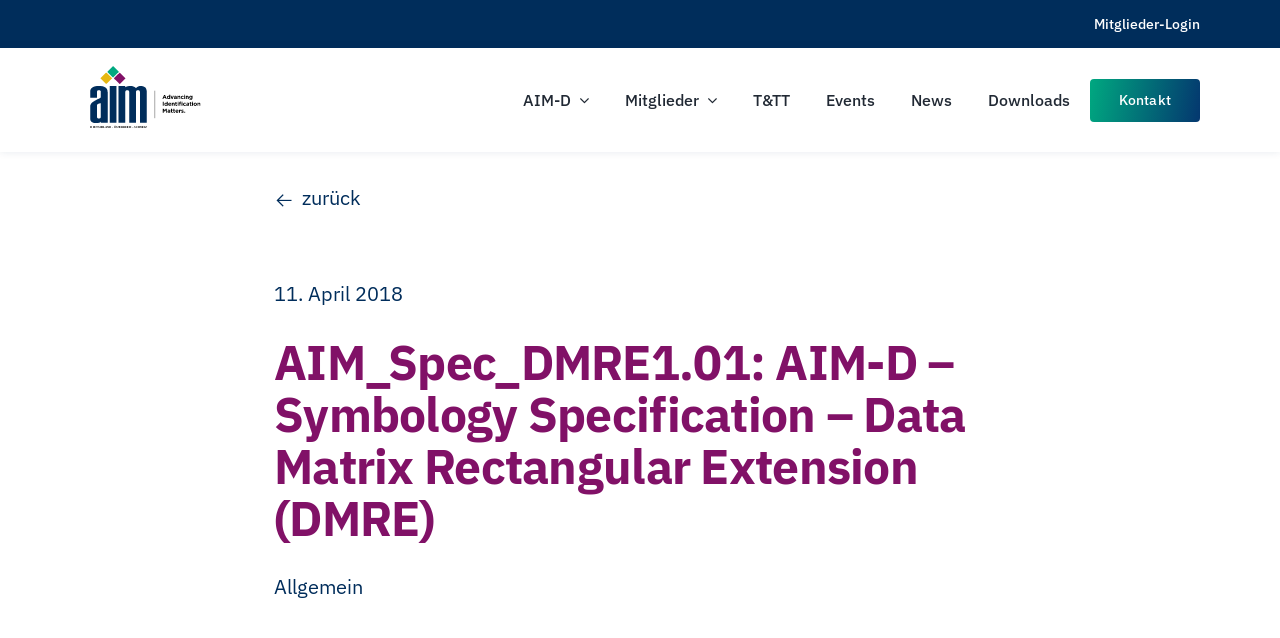

--- FILE ---
content_type: text/css
request_url: https://www.aim-d.de/wp-content/themes/Avada-Child-Theme/style.css?ver=6.8.3
body_size: 4330
content:
/*
Theme Name: Avada Child
Description: Child theme for Avada theme
Author: ThemeFusion
Author URI: https://theme-fusion.com
Template: Avada
Version: 1.0.0
Text Domain:  Avada
*/

.clients-wrapper-outer {
    margin: 96px 0px;
}

.clients-wrapper {
    display: flex;
    flex-wrap: wrap;    
    justify-content: space-between;
    margin: 50px 0px;
}

.client-card {
    background-color: #f2f7fa;
    padding: 16px;
    display: flex;
    flex-direction: column;
    justify-content: flex-start;
    flex: 1 1 calc(33.333% - 12px); /* 3 Karten pro Reihe minus Lücken */
    max-width: calc(33.333% - 12px);
    box-sizing: border-box;
    text-decoration: none;
    color: inherit;
    transition: transform 0.3s ease;
    position: relative;
    padding-bottom: 40px;
    margin-bottom: 24px;
}

.client-card > div {
    /*border: 1px solid red;*/
}

@media only screen and (max-width: 768px) {
    .clients-wrapper {
        justify-content: space-between;
    }

    .client-card {
        flex: 1 1 calc(50% - 12px); /* 3 Karten pro Reihe minus Lücken */
        max-width: calc(50% - 12px);
    }
}

@media only screen and (max-width: 640px) {
    .client-card {
        flex: 1 1 100%;
        max-width: 100%;
    }
}
.client-card::after {
    position: absolute;
    content: '';
}

a.client-card:hover {
    color: inherit;
}

.client-logo-wrapper {
    background-color: #fff;
    display: flex;
    flex-wrap: wrap;
    justify-content: center;
    align-items: center;
    flex-wrap: wrap;
    aspect-ratio: 3 / 2;
}

.client-logo {
    max-width: 80%;
    max-height: 80%;
}

.client-title {
    color: #003366;
    font-weight: 700;
    --awb-font-size: var(--h5_typography-font-size);
    --awb-text-color: var(--h5_typography-color);
    margin-top: 24px;
    margin-bottom: 24px;

}

.client-terms {
    padding-bottom: 20px;
    margin-bottom: 32px;
}

.client-category {
    border: 1px solid #003366;
    border-radius: 4px;
    padding: 0px 8px;
    margin-bottom: 10px;
    margin-right: 10px;
    display: inline-flex;
    cursor: pointer;
}

.clients-filter .client-category.active, 
.clients-filter .client-category:hover {
    background-color: #003366;
    color: #fff;
}

.client-arrow {
    position: absolute;
    bottom: 10px;
    display: flex;
    align-items: center;
    justify-content: flex-start;
    width: 100%;
}

.client-arrow::before {    
    color: #28b463;
    font-size: 32px;
}

#content .post-content .um .um-form input[type="text"],
#content .post-content .um .um-form input[type="password"],
#content .post-content .um .um-form input[type="email"] {
    height: var(--awb-form-input-height);
    background-color: var(--awb-form-bg-color);
    color: #003366 !important;
    border-width: 1px !important;
    border-color: #003366 !important;
    border-radius: 4px !important;
    font-size: 16px !important;
}

#content .post-content .um .um-form input[type="text"]:focus,
#content .post-content .um .um-form input[type="password"]:focus,
#content .post-content .um .um-form input[type="email"]:focus {
    border-color: #167ce5 !important;
}

#content .post-content .um .um-form input[type="text"]::placeholder,
#content .post-content .um .um-form input[type="password"]::placeholder,
#content .post-content .um .um-form input[type="email"]::placeholder {
    color: hsla(210, 100%, 18%, calc(100% - 40%));
}

#content .post-content .um-field-label label {
  font-size: 16px !important;
  line-height: normal !important;
  font-weight: normal !important;
  color: #003366 !important;
}

#content .post-content .um .um-form input:autofill {
  -webkit-text-fill-color: #003366 !important;
}

#content .post-content .um-field-label label::after {
    content: '*';
    position: absolute;
    margin-left: 5px;
}

#content .post-content .um input[type="submit"].um-button {
    background-image: linear-gradient(100deg, rgb(0, 168, 128) 0%, rgb(4, 55, 111) 100%);
    font-weight: 500 !important;
    font-size: 16px;

}

#content .post-content a.um-link-alt {
    font-size: 16px;
    line-height: normal;
    color: #003366 !important;
}

#content .post-content .um a.um-link {
    color: #002b5c;   
}

#content .post-content .um-account-side li a.current span.um-account-icon {
    color: #002b5c;
}

#content .post-content .um-account-side li {
    background-color: #eff4f8;
}

#content .post-content .um-field {
    padding: 20px 0px;
}

#content .fusion-form .fusion-form-element-required {
    text-decoration: none;
}

--- FILE ---
content_type: text/javascript
request_url: https://www.aim-d.de/wp-content/themes/Avada-Child-Theme/script.js
body_size: 709
content:
jQuery(document).ready(function($) {
    console.log('ready');

    $('.aim-d-filter').click(function() {
        $('.aim-d-filter').removeClass('active')

        var data = $(this).attr('data-filter');
        if ( $(this).hasClass('all')) {
            $('.client-card').show();
            $('.aim-d-filter.all').addClass('active')
        }
        else {            
            $(this).toggleClass('active');
            $('.client-card').hide();
            $('.client-card.'+data).show();
        }
    });

    $('input.um-form-field').each(function() {
        var id = $(this).attr('id');
        $('label').each(function() {
            var forAttr = $(this).attr('for');

            if ( id == forAttr ) {
                var label = $(this).html();
                $('#'+id).attr('placeholder', label+' *');
            }
        });        
    })
});

--- FILE ---
content_type: image/svg+xml
request_url: https://www.aim-d.de/wp-content/uploads/AIM-Chapters-DE-OS-SCH_wTagline.svg
body_size: 11339
content:
<?xml version="1.0" encoding="UTF-8"?>
<svg id="Layer_1" xmlns="http://www.w3.org/2000/svg" version="1.1" viewBox="0 0 712 414">
  <!-- Generator: Adobe Illustrator 29.0.0, SVG Export Plug-In . SVG Version: 2.1.0 Build 186)  -->
  <defs>
    <style>
      .st0 {
        fill: #002d5b;
      }

      .st1 {
        fill: #00a880;
      }

      .st1, .st2, .st3 {
        fill-rule: evenodd;
      }

      .st2 {
        fill: #811167;
      }

      .st3 {
        fill: #e6b711;
      }

      .st4 {
        fill: none;
        stroke: #000;
        stroke-miterlimit: 10;
        stroke-width: 2px;
      }

      .st5 {
        letter-spacing: -.02em;
      }

      .st6 {
        letter-spacing: -.03em;
      }

      .st7 {
        letter-spacing: -.03em;
      }

      .st8 {
        letter-spacing: -.02em;
      }

      .st9 {
        letter-spacing: -.02em;
      }

      .st10 {
        letter-spacing: -.03em;
      }

      .st11 {
        letter-spacing: -.02em;
      }

      .st12 {
        letter-spacing: -.02em;
      }

      .st13 {
        letter-spacing: -.02em;
      }

      .st14 {
        letter-spacing: -.02em;
      }

      .st15 {
        letter-spacing: -.03em;
      }

      .st16 {
        letter-spacing: 0em;
      }

      .st17 {
        letter-spacing: -.01em;
      }

      .st18 {
        letter-spacing: -.01em;
      }

      .st19 {
        letter-spacing: -.01em;
      }

      .st20 {
        letter-spacing: 0em;
      }

      .st21 {
        font-family: Gotham-Bold, Gotham;
        font-size: 14.8px;
        font-weight: 700;
      }

      .st22 {
        letter-spacing: 0em;
      }
    </style>
  </defs>
  <text class="st21" transform="translate(58.19 367.76)"><tspan class="st14" x="0" y="0">D</tspan><tspan class="st19" x="11.33" y="0">E</tspan><tspan class="st5" x="21.07" y="0">U</tspan><tspan class="st13" x="31.93" y="0">T</tspan><tspan class="st6" x="41.23" y="0">S</tspan><tspan class="st8" x="50.32" y="0">C</tspan><tspan class="st17" x="60.88" y="0">H</tspan><tspan class="st22" x="71.97" y="0">L</tspan><tspan class="st5" x="81.19" y="0">A</tspan><tspan class="st17" x="92.55" y="0">N</tspan><tspan class="st13" x="104.09" y="0">D - </tspan><tspan class="st15" x="129.39" y="0">Ö</tspan><tspan class="st11" x="141.55" y="0">S</tspan><tspan class="st10" x="150.71" y="0">T</tspan><tspan class="st16" x="159.9" y="0">E</tspan><tspan class="st18" x="169.72" y="0">RR</tspan><tspan class="st20" x="190.77" y="0">E</tspan><tspan class="st12" x="200.55" y="0">I</tspan><tspan class="st8" x="205.22" y="0">C</tspan><tspan class="st13" x="215.78" y="0">H – </tspan><tspan class="st6" x="242.54" y="0">S</tspan><tspan class="st8" x="251.63" y="0">C</tspan><tspan class="st6" x="262.19" y="0">H</tspan><tspan class="st9" x="273.06" y="0">W</tspan><tspan class="st20" x="289.31" y="0">E</tspan><tspan class="st7" x="299.09" y="0">I</tspan><tspan class="st13" x="303.69" y="0">Z</tspan></text>
  <g>
    <line class="st4" x1="415.84" y1="155.91" x2="415.84" y2="310.63"/>
    <g>
      <path d="M468.06,179.41h4.59l9.7,22.79h-5.21l-2.07-5.08h-9.57l-2.07,5.08h-5.08l9.7-22.79ZM473.3,192.73l-3.01-7.34-3.01,7.34h6.01Z"/>
      <path d="M483.29,193.57v-.06c0-5.79,3.78-8.96,7.89-8.96,2.62,0,4.24,1.2,5.4,2.59v-8.54h4.91v23.6h-4.91v-2.49c-1.2,1.62-2.85,2.81-5.4,2.81-4.04,0-7.89-3.17-7.89-8.96ZM496.64,193.57v-.06c0-2.88-1.91-4.79-4.2-4.79s-4.24,1.88-4.24,4.79v.06c0,2.88,1.94,4.79,4.24,4.79s4.2-1.91,4.2-4.79Z"/>
      <path d="M503.58,184.87h5.21l3.88,11.61,3.91-11.61h5.11l-6.82,17.46h-4.46l-6.82-17.46Z"/>
      <path d="M522.38,197.23v-.06c0-3.78,2.88-5.53,6.98-5.53,1.75,0,3.01.29,4.24.71v-.29c0-2.04-1.26-3.17-3.72-3.17-1.88,0-3.2.36-4.79.94l-1.23-3.75c1.91-.84,3.78-1.39,6.73-1.39,2.68,0,4.62.71,5.85,1.94,1.29,1.29,1.88,3.2,1.88,5.53v10.06h-4.75v-1.88c-1.2,1.33-2.85,2.2-5.24,2.2-3.27,0-5.95-1.88-5.95-5.3ZM533.66,196.09v-.87c-.84-.39-1.94-.65-3.14-.65-2.1,0-3.39.84-3.39,2.39v.06c0,1.33,1.1,2.1,2.68,2.1,2.3,0,3.85-1.26,3.85-3.04Z"/>
      <path d="M542.13,184.87h4.92v2.46c1.13-1.46,2.59-2.78,5.08-2.78,3.72,0,5.88,2.46,5.88,6.43v11.22h-4.91v-9.67c0-2.33-1.1-3.52-2.98-3.52s-3.07,1.2-3.07,3.52v9.67h-4.92v-17.33Z"/>
      <path d="M560.89,193.64v-.06c0-4.95,3.78-9.02,9.08-9.02,3.27,0,5.3,1.1,6.92,2.91l-3.01,3.23c-1.1-1.16-2.2-1.91-3.95-1.91-2.46,0-4.2,2.17-4.2,4.72v.06c0,2.65,1.71,4.79,4.4,4.79,1.65,0,2.78-.71,3.98-1.84l2.88,2.91c-1.68,1.84-3.62,3.17-7.08,3.17-5.21,0-9.02-4.01-9.02-8.96Z"/>
      <path d="M579.37,178.6h5.17v4.37h-5.17v-4.37ZM579.49,184.87h4.92v17.33h-4.92v-17.33Z"/>
      <path d="M588.44,184.87h4.92v2.46c1.13-1.46,2.59-2.78,5.08-2.78,3.72,0,5.88,2.46,5.88,6.43v11.22h-4.91v-9.67c0-2.33-1.1-3.52-2.98-3.52s-3.07,1.2-3.07,3.52v9.67h-4.92v-17.33Z"/>
      <path d="M608.1,205.63l1.68-3.69c1.78,1,3.56,1.58,5.85,1.58,3.36,0,4.95-1.62,4.95-4.72v-.84c-1.46,1.75-3.04,2.81-5.66,2.81-4.04,0-7.7-2.94-7.7-8.08v-.06c0-5.17,3.72-8.08,7.7-8.08,2.68,0,4.27,1.13,5.59,2.59v-2.26h4.91v13.42c0,3.1-.74,5.37-2.2,6.82-1.62,1.62-4.11,2.33-7.47,2.33-2.81,0-5.46-.65-7.66-1.81ZM620.58,192.7v-.06c0-2.36-1.84-4.01-4.24-4.01s-4.2,1.65-4.2,4.01v.06c0,2.39,1.81,4.01,4.2,4.01s4.24-1.65,4.24-4.01Z"/>
      <path d="M460.53,218.37h4.98v22.63h-4.98v-22.63Z"/>
      <path d="M469.32,232.37v-.06c0-5.79,3.78-8.96,7.89-8.96,2.62,0,4.24,1.2,5.4,2.59v-8.54h4.91v23.6h-4.91v-2.49c-1.2,1.62-2.85,2.81-5.4,2.81-4.04,0-7.89-3.17-7.89-8.96ZM482.67,232.37v-.06c0-2.88-1.91-4.79-4.2-4.79s-4.24,1.88-4.24,4.79v.06c0,2.88,1.94,4.79,4.24,4.79s4.2-1.91,4.2-4.79Z"/>
      <path d="M490.6,232.43v-.06c0-4.95,3.52-9.02,8.57-9.02,5.79,0,8.44,4.49,8.44,9.41,0,.39-.03.84-.06,1.29h-12.06c.49,2.23,2.04,3.4,4.24,3.4,1.65,0,2.85-.52,4.2-1.78l2.81,2.49c-1.62,2-3.94,3.23-7.08,3.23-5.21,0-9.05-3.65-9.05-8.96ZM502.83,230.98c-.29-2.2-1.58-3.69-3.65-3.69s-3.36,1.46-3.75,3.69h7.4Z"/>
      <path d="M510.68,223.67h4.92v2.46c1.13-1.46,2.59-2.78,5.08-2.78,3.72,0,5.88,2.46,5.88,6.43v11.22h-4.91v-9.67c0-2.33-1.1-3.52-2.98-3.52s-3.07,1.2-3.07,3.52v9.67h-4.92v-17.33Z"/>
      <path d="M531.02,236.09v-8.21h-2.07v-4.2h2.07v-4.43h4.92v4.43h4.07v4.2h-4.07v7.4c0,1.13.48,1.68,1.58,1.68.91,0,1.71-.23,2.42-.61v3.95c-1.03.61-2.23,1-3.88,1-3.01,0-5.04-1.2-5.04-5.21Z"/>
      <path d="M543.24,217.4h5.17v4.37h-5.17v-4.37ZM543.37,223.67h4.92v17.33h-4.92v-17.33Z"/>
      <path d="M553.34,227.88h-2.04v-4.04h2.04v-1.1c0-1.91.49-3.3,1.39-4.2s2.23-1.36,3.98-1.36c1.55,0,2.59.19,3.49.49v4.07c-.71-.26-1.39-.42-2.23-.42-1.13,0-1.78.58-1.78,1.88v.68h3.98v4.01h-3.91v13.13h-4.92v-13.13ZM564.95,217.4h5.17v4.37h-5.17v-4.37ZM565.07,223.67h4.92v17.33h-4.92v-17.33Z"/>
      <path d="M573.29,232.43v-.06c0-4.95,3.78-9.02,9.08-9.02,3.27,0,5.3,1.1,6.92,2.91l-3.01,3.23c-1.1-1.16-2.2-1.91-3.95-1.91-2.46,0-4.2,2.17-4.2,4.72v.06c0,2.65,1.71,4.79,4.4,4.79,1.65,0,2.78-.71,3.98-1.84l2.88,2.91c-1.68,1.84-3.62,3.17-7.08,3.17-5.21,0-9.02-4.01-9.02-8.96Z"/>
      <path d="M591,236.02v-.06c0-3.78,2.88-5.53,6.98-5.53,1.75,0,3.01.29,4.24.71v-.29c0-2.04-1.26-3.17-3.72-3.17-1.88,0-3.2.36-4.79.94l-1.23-3.75c1.91-.84,3.78-1.39,6.73-1.39,2.68,0,4.62.71,5.85,1.94,1.29,1.29,1.88,3.2,1.88,5.53v10.06h-4.75v-1.88c-1.2,1.33-2.85,2.2-5.24,2.2-3.27,0-5.95-1.88-5.95-5.3ZM602.28,234.89v-.87c-.84-.39-1.94-.65-3.14-.65-2.1,0-3.4.84-3.4,2.39v.07c0,1.33,1.1,2.1,2.68,2.1,2.3,0,3.85-1.26,3.85-3.04Z"/>
      <path d="M611.31,236.09v-8.21h-2.07v-4.2h2.07v-4.43h4.92v4.43h4.07v4.2h-4.07v7.4c0,1.13.48,1.68,1.58,1.68.91,0,1.71-.23,2.42-.61v3.95c-1.03.61-2.23,1-3.88,1-3.01,0-5.04-1.2-5.04-5.21Z"/>
      <path d="M623.54,217.4h5.17v4.37h-5.17v-4.37ZM623.67,223.67h4.92v17.33h-4.92v-17.33Z"/>
      <path d="M631.6,232.43v-.06c0-4.98,4.01-9.02,9.41-9.02s9.34,3.98,9.34,8.96v.06c0,4.98-4.01,9.02-9.41,9.02s-9.34-3.98-9.34-8.96ZM645.51,232.43v-.06c0-2.55-1.84-4.79-4.56-4.79s-4.49,2.17-4.49,4.72v.06c0,2.55,1.84,4.79,4.56,4.79s4.5-2.17,4.5-4.72Z"/>
      <path d="M653.38,223.67h4.92v2.46c1.13-1.46,2.59-2.78,5.08-2.78,3.72,0,5.88,2.46,5.88,6.43v11.22h-4.91v-9.67c0-2.33-1.1-3.52-2.98-3.52s-3.07,1.2-3.07,3.52v9.67h-4.92v-17.33Z"/>
      <path d="M460.3,257.17h5.37l5.95,9.57,5.95-9.57h5.37v22.63h-4.95v-14.78l-6.37,9.67h-.13l-6.3-9.57v14.68h-4.88v-22.63Z"/>
      <path d="M486.43,274.82v-.06c0-3.78,2.88-5.53,6.98-5.53,1.75,0,3.01.29,4.24.71v-.29c0-2.04-1.26-3.17-3.72-3.17-1.88,0-3.2.36-4.79.94l-1.23-3.75c1.91-.84,3.78-1.39,6.73-1.39,2.68,0,4.62.71,5.85,1.94,1.29,1.29,1.88,3.2,1.88,5.53v10.06h-4.75v-1.88c-1.2,1.33-2.85,2.2-5.24,2.2-3.27,0-5.95-1.88-5.95-5.3ZM497.71,273.69v-.87c-.84-.39-1.94-.65-3.14-.65-2.1,0-3.39.84-3.39,2.39v.07c0,1.33,1.1,2.1,2.68,2.1,2.3,0,3.85-1.26,3.85-3.04Z"/>
      <path d="M506.74,274.89v-8.21h-2.07v-4.2h2.07v-4.43h4.92v4.43h4.07v4.2h-4.07v7.4c0,1.13.48,1.68,1.58,1.68.91,0,1.71-.23,2.42-.61v3.95c-1.03.61-2.23,1-3.88,1-3.01,0-5.04-1.2-5.04-5.21Z"/>
      <path d="M519.87,274.89v-8.21h-2.07v-4.2h2.07v-4.43h4.92v4.43h4.07v4.2h-4.07v7.4c0,1.13.48,1.68,1.58,1.68.91,0,1.71-.23,2.42-.61v3.95c-1.03.61-2.23,1-3.88,1-3.01,0-5.04-1.2-5.04-5.21Z"/>
      <path d="M530.89,271.23v-.06c0-4.95,3.52-9.02,8.57-9.02,5.79,0,8.44,4.49,8.44,9.41,0,.39-.03.84-.06,1.29h-12.06c.49,2.23,2.04,3.4,4.24,3.4,1.65,0,2.85-.52,4.2-1.78l2.81,2.49c-1.62,2-3.94,3.23-7.08,3.23-5.21,0-9.05-3.65-9.05-8.96ZM543.11,269.78c-.29-2.2-1.58-3.69-3.65-3.69s-3.36,1.46-3.75,3.69h7.4Z"/>
      <path d="M550.96,262.47h4.92v3.49c1-2.39,2.62-3.94,5.53-3.82v5.14h-.26c-3.27,0-5.27,1.97-5.27,6.11v6.4h-4.92v-17.33Z"/>
      <path d="M562.46,277.51l2.1-3.23c1.88,1.36,3.85,2.07,5.46,2.07,1.42,0,2.07-.52,2.07-1.29v-.06c0-1.07-1.68-1.42-3.59-2-2.42-.71-5.17-1.84-5.17-5.21v-.06c0-3.52,2.84-5.5,6.34-5.5,2.2,0,4.59.74,6.47,2l-1.88,3.4c-1.71-1-3.43-1.62-4.69-1.62s-1.81.52-1.81,1.2v.07c0,.97,1.65,1.42,3.52,2.07,2.42.81,5.24,1.97,5.24,5.14v.06c0,3.85-2.88,5.59-6.63,5.59-2.42,0-5.14-.81-7.44-2.62Z"/>
      <path d="M579.87,274.63h5.24v5.17h-5.24v-5.17Z"/>
    </g>
  </g>
  <path class="st0" d="M153.88,335.96h-37.83v-6.65c-2.96,6.01-11.87,9.02-26.75,9.02-21.97,0-32.96-8.67-32.96-26.01v-66.36c0-7.68,2.54-14.38,7.61-20.1,5.07-5.71,16.04-12.86,32.88-21.43,11.72-4.93,18.13-8.87,19.21-11.82v-28.67c0-7.49-3.65-11.23-10.94-11.23s-10.94,3.75-10.94,11.23v31.63h-37.83v-31.63c0-23.25,16.26-34.88,48.77-34.88s48.77,11.63,48.77,34.88v172.03ZM116.04,301.08v-75.37c-14.68,2.37-21.97,6.7-21.87,13.01v62.37c0,7.49,3.64,11.23,10.94,11.23s10.94-3.74,10.94-11.23Z"/>
  <path class="st0" d="M184.03,125.51,202.8,129.05h-37.39v206.91h37.39v-206.91Z"/>
  <path class="st0" d="M371.28,335.96h-37.83v-172.03c0-7.49-3.65-11.23-10.94-11.23s-10.94,3.75-10.94,11.23v172.03h-37.83v-172.03c0-7.49-3.65-11.23-10.94-11.23s-10.94,3.75-10.94,11.23v172.03h-37.83v-206.91h37.83v7.39c7.29-4.93,17.39-7.39,30.3-7.39,9.75,0,19.56,3.94,29.41,11.82,7.29-7.88,16.45-11.82,27.49-11.82,7.29,0,14.48,2.22,21.58,6.65,7.09,4.43,10.64,13.84,10.64,28.23v172.03Z"/>
  <path class="st1" d="M185.73,18.53l29.34,29.34c.92.92.92,2.42,0,3.34l-29.34,29.34c-.92.92-2.42.92-3.34,0l-29.34-29.34c-.92-.92-.92-2.42,0-3.34l29.34-29.34c.92-.92,2.42-.92,3.34,0h0Z"/>
  <path class="st2" d="M222.61,55.41l29.34,29.34c.92.92.92,2.42,0,3.34l-29.34,29.34c-.92.92-2.42.92-3.34,0l-29.34-29.34c-.92-.92-.92-2.42,0-3.34l29.34-29.34c.92-.92,2.42-.92,3.33,0h0Z"/>
  <path class="st3" d="M147.66,54.87l29.34,29.34c.92.92.92,2.42,0,3.34l-29.34,29.34c-.92.92-2.42.92-3.34,0l-29.34-29.34c-.92-.92-.92-2.42,0-3.34l29.34-29.34c.92-.92,2.42-.92,3.34,0h0ZM162.59,84c-.4.15-.84.29-1.35.42,1.03-.1,2.05-.28,3.06-.56.24-.36.33-.69.29-.97-.49.41-1.13.79-2,1.12h0Z"/>
</svg>